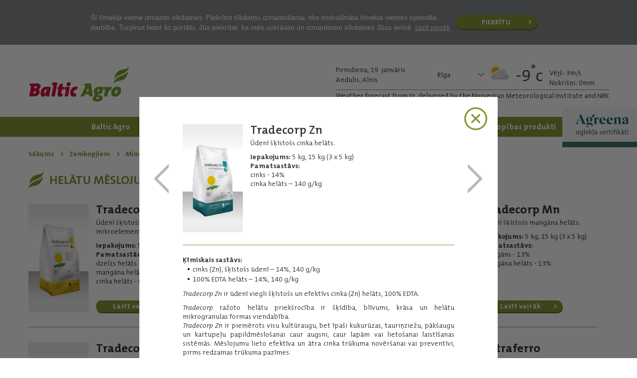

--- FILE ---
content_type: text/html; charset=UTF-8
request_url: https://www.balticagro.lv/zemkopjiem/helatu-meslojums/tradecorp-zn/182/
body_size: 5795
content:
<!DOCTYPE html>
<html lang="lv">
<head>
    
	<!-- Global site tag (gtag.js) - Google Analytics -->
	<script async src="https://www.googletagmanager.com/gtag/js?id=UA-137890455-1"></script>
	<script>
		window.dataLayer = window.dataLayer || [];
		function gtag(){dataLayer.push(arguments);}
		gtag('js', new Date());
	
		gtag('config', 'UA-137890455-1');
	</script>
	
	<!-- Facebook Pixel Code -->
	<script>
		!function(f,b,e,v,n,t,s)
		{if(f.fbq)return;n=f.fbq=function(){n.callMethod?
		n.callMethod.apply(n,arguments):n.queue.push(arguments)};
		if(!f._fbq)f._fbq=n;n.push=n;n.loaded=!0;n.version='2.0';
		n.queue=[];t=b.createElement(e);t.async=!0;
		t.src=v;s=b.getElementsByTagName(e)[0];
		s.parentNode.insertBefore(t,s)}(window,document,'script',
		'https://connect.facebook.net/en_US/fbevents.js');
		 fbq('init', '368930750479743'); 
		fbq('track', 'PageView');
	</script>
	
	<!-- End Facebook Pixel Code -->
	
	<!-- Hotjar Tracking Code for www.balticagro.lv -->
	<script>
		(function(h,o,t,j,a,r){
			h.hj=h.hj||function(){(h.hj.q=h.hj.q||[]).push(arguments)};
			h._hjSettings={hjid:1650263,hjsv:6};
			a=o.getElementsByTagName('head')[0];
			r=o.createElement('script');r.async=1;
			r.src=t+h._hjSettings.hjid+j+h._hjSettings.hjsv;
			a.appendChild(r);
		})(window,document,'https://static.hotjar.com/c/hotjar-','.js?sv=');
	</script>


	<meta property="og:image" content="https://www.balticagro.lv/uploads/mineralmesli/Arpussaknu-meslosana/tradecorp_zn_5kg.png" />
			<meta property="og:url" content="https://www.balticagro.lv/zemkopjiem/helatu-meslojums/tradecorp-zn/182" />
	<meta property="og:title" content="Tradecorp Zn" />
	<meta property="og:description" content="Ūdenī šķīstošs cinka helāts Tradecorp Zn no Baltic Agro" />
	<meta property="og:type" content="website" />
	<meta property="fb:app_id" content="2864013346943993" />
	<meta name="format-detection" content="telephone=no">
  
	<meta http-equiv="Content-Type" content="text/html; charset=utf-8" />
	<meta name="format-detection" content="telephone=no">
		<meta name="apple-mobile-web-app-capable" content="yes" />
	<meta name="apple-mobile-web-app-status-bar-style" content="black-translucent" />
	
	<meta name="description" content="Helātu mēslojums Helātu mēslojums no Baltic Agro" />
	
	<base href="https://www.balticagro.lv/" />
	<link type="image/png" href="/favicon.png" rel="shortcut icon"/>
	<link rel="canonical" href="https://www.balticagro.lv/zemkopjiem/helatu-meslojums/tradecorp-zn/182" />
	
	<title>Tradecorp Zn</title>

		<link rel="stylesheet" type="text/css" href="/main.css?last=124559" />
	
</head>
<body>
<noscript><img height="1" width="1" src="https://www.facebook.com/tr?id=368930750479743&ev=PageView&noscript=1" alt="FBPixel"/></noscript>
<!-- Google Tag Manager (noscript) -->
<noscript><iframe src="https://www.googletagmanager.com/ns.html?id=GTM-W9MTVD4" height="0" width="0" style="display:none;visibility:hidden"></iframe></noscript>
<!-- End Google Tag Manager (noscript) -->
		<div class="contentWrapper">
					<div class="cookiesMsg">
			<div class="innerWrapper popupWrapper">
				<p>&Scaron;ī tīmekļa vietne izmanto sīkdatnes. Piekrītot sīkdatņu izmanto&scaron;anai, tiks nodro&scaron;ināta tīmekļa vietnes optimāla darbība. Turpinot lietot &scaron;o portālu, Jūs piekrītat, ka mēs uzkrāsim un izmantosim sīkdatnes Jūsu ierīcē.&nbsp;<a title="Cookies Policy" href="/uploads/BA_PDF_Cookies.pdf" target="_blank">Lasīt vairāk</a>&nbsp;</p>				<button name="closeCookies" id="closeCookies">Piekrītu</button>
			</div>
		</div>
		<header class="diffHeader"> 
	<div class="innerWrapper">
		<a href="/" class="logo" title="Logo">
			Logo
		</a>
		
		<div class="headRight table">
			<div class="table-cell">
				<div class="namedays table">
						<div class="table-cell">
							Pirmdiena, 19. janvāris<br />
							Andulis, Alnis
						</div>
					</div>									<div class="forecast">
						<ul class="forecastNav">
							<li class="active">
								<span>Rīga</span>
								<ul>
									<li class="default" data-forecast="2">Rīga</li><li data-forecast="3">Alūksne</li><li data-forecast="8">Bauska</li><li data-forecast="5">Daugavpils</li><li data-forecast="9">Dobele</li><li data-forecast="12">Gulbene</li><li data-forecast="7">Jelgava</li><li data-forecast="1">Liepāja</li><li data-forecast="4">Saldus</li><li data-forecast="6">Rēzekne</li><li data-forecast="10">Valmiera</li><li data-forecast="11">Ventspils</li>								</ul>
							</li>
						</ul>
						<div class="dynamic"></div>
						
					</div>
									
				<div class="reference">Weather forecast from Yr, delivered by the Norvegian Meteorological Institute and NRK</div>			</div>
		</div>
	</div>
	<div class="mobileMenuSelector"></div>
</header>

<nav class="mainMenu">  
	<div class="innerWrapper">
					<div class="closeMenu"></div>
			<ul>
									<li class="l1 t37">
						<a href="par-mums/" title="Baltic Agro" data-fallback="par-mums/" class="lvl1A">
							Baltic Agro						</a>
											</li>
										<li class="l1 t39">
						<a href="jaunumi/" title="Jaunumi" data-fallback="jaunumi/" class="lvl1A">
							Jaunumi						</a>
											</li>
										<li class="l1 active t34">
						<a href="zemkopjiem/" title="Zemkopjiem" data-fallback="zemkopjiem/" class="lvl1A">
							Zemkopjiem						</a>
						<ul><li>
										<a href="/zemkopjiem/#seklas">Sēklas</a>
									</li><li>
										<a href="/zemkopjiem/#mineralmeslojums">Minerālmēslojums</a>
									</li><li>
										<a href="/zemkopjiem/#augu-aizsardzibas-lidzekli">Augu aizsardzības līdzekļi</a>
									</li><li>
										<a href="/zemkopjiem/#kalkosana">Kaļķošana</a>
									</li><li>
										<a href="/zemkopjiem/#biologiskajam-saimniecibam">Bioloģiskajām saimniecībām</a>
									</li><li>
										<a href="/zemkopjiem/#tukso-iepakojumu-savaksana-augu-aizsardzibas-lidzekliem">Tukšo iepakojumu savākšana augu aizsardzības līdzekļiem</a>
									</li></ul>					</li>
										<li class="l1 t36">
						<a href="lopkopjiem/" title="Lopkopjiem" data-fallback="lopkopjiem/" class="lvl1A">
							Lopkopjiem						</a>
						<ul><li>
										<a href="/lopkopjiem/#materiali-lopbaribas-sagatavosanai">Materiāli lopbarības sagatavošanai</a>
									</li><li>
										<a href="/lopkopjiem/#dzivnieku-bariba">Dzīvnieku barība</a>
									</li><li>
										<a href="/lopkopjiem/#lopbaribas-razosana">Lopbarības ražošana</a>
									</li></ul>					</li>
										<li class="l1 t41">
						<a href="razas-iepirkums/" title="Ražas iepirkums" data-fallback="razas-iepirkums/" class="lvl1A">
							Ražas iepirkums						</a>
						<ul><li>
										<a href="/razas-iepirkums/">Ražas iepirkuma speciālisti</a>
									</li><li>
										<a href="/razas-iepirkums/razas-iepirksanas-punkti/">Iepirkšanas punkti</a>
									</li><li>
										<a href="/razas-iepirkums/birzas-cenas/">Biržas cenas</a>
									</li></ul>					</li>
										<li class="l1 t47">
						<a href="graudu-pirmapstrade/" title="Graudu pirmapstrāde" data-fallback="graudu-pirmapstrade/" class="lvl1A">
							Graudu pirmapstrāde						</a>
						<ul><li>
										<a href="/graudu-pirmapstrade/#graudu-kaltes">Graudu kaltes</a>
									</li><li>
										<a href="/graudu-pirmapstrade/#graudu-torni">Graudu torņi</a>
									</li><li>
										<a href="/graudu-pirmapstrade/#elevatori-konveijeri">Elevatori, konveijeri</a>
									</li><li>
										<a href="/graudu-pirmapstrade/#silditaji">Sildītāji</a>
									</li><li>
										<a href="/graudu-pirmapstrade/#papildu-aprikojums-rezerves-dalas">Papildu aprīkojums, rezerves daļas</a>
									</li></ul>					</li>
										<li class="l1 t45">
						<a href="darzkopibas-produkti/" title="Dārzkopības produkti" data-fallback="darzkopibas-produkti/" class="lvl1A">
							Dārzkopības produkti						</a>
						<ul><li>
										<a href="/darzkopibas-produkti/#meslojums-zalienam">Mēslojums zālienam</a>
									</li><li>
										<a href="/darzkopibas-produkti/#meslojums-darzam">Mēslojums dārzam</a>
									</li><li>
										<a href="/darzkopibas-produkti/#meslojums-telpaugiem">Mēslojums telpaugiem</a>
									</li><li>
										<a href="/darzkopibas-produkti/#bariba-savvalas-un-darza-putniem">Barība savvaļas   un dārza putniem</a>
									</li><li>
										<a href="/darzkopibas-produkti/#lidzekli-pret-grauzejiem">Līdzekļi pret grauzējiem</a>
									</li><li>
										<a href="/darzkopibas-produkti/#lidzekli-pret-insektiem">Līdzekļi pret insektiem</a>
									</li><li>
										<a href="/darzkopibas-produkti/#seklas">Sēklas</a>
									</li><li>
										<a href="/darzkopibas-produkti/#citi">Citi</a>
									</li></ul>					</li>
										<li class="l1 t49">
						<a href="agreena/" title="Agreena" data-fallback="agreena/" class="lvl1A">
							Agreena						</a>
											</li>
										<li class="l1 t38">
						<a href="kontakti/" title="Kontakti" data-fallback="kontakti/" class="lvl1A">
							Kontakti						</a>
						<ul><li>
											<a href="/kontakti/#rigas-birojs">Rīgas birojs</a>
										</li><li>
											<a href="/kontakti/#agronomi-regionalie-menedzeri-konsultanti">Agronomi-reģionālie menedžeri konsultanti</a>
										</li><li>
											<a href="/kontakti/#servisa-centri">Servisa centri</a>
										</li><li>
											<a href="/kontakti/#noliktavas">Noliktavas</a>
										</li><li>
											<a href="/kontakti/#razas-iepirkums">Ražas iepirkums</a>
										</li><li>
											<a href="/kontakti/#veikali-viss-lauksaimniekiem">Veikali "Viss lauksaimniekiem"</a>
										</li></ul>					</li>
								</ul>
					</div>
</nav>			<div class="innerWrapper">
				<div class="breadcrumb" itemscope itemtype="http://schema.org/BreadcrumbList">
			<ul><li itemprop="itemListElement" itemscope itemtype="http://schema.org/ListItem"><a href="/" title="Sākums" itemprop="item">
			<span itemprop="name">Sākums</span>
			<meta itemprop="position" content="1"/>
		</a></li><li itemprop="itemListElement" itemscope itemtype="http://schema.org/ListItem"><a href="/zemkopjiem/" title="Zemkopjiem" itemprop="item">
			<span itemprop="name">Zemkopjiem</span>
			<meta itemprop="position" content="2"/>
		</a></li><li itemprop="itemListElement" itemscope itemtype="http://schema.org/ListItem"><a href="/zemkopjiem/" title="Zemkopjiem" itemprop="item">
			<span itemprop="name">Minerālmēslojums - Ārpussakņu mēslošana
			<meta itemprop="position" content="3"/>
		</a></li><li itemprop="itemListElement" itemscope itemtype="http://schema.org/ListItem"><a href="/zemkopjiem/helatu-meslojums/15/" title="Helātu mēslojums" itemprop="item">
			<span itemprop="name">Helātu mēslojums</span>
			<meta itemprop="position" content="4"/>
		</a></li>
			</ul>
		</div>
<div class="clear"></div>				<div class="clear"></div>
			</div>
			<div class="innerWrapper">

				<div class="modal"></div><div class="popup">
		<a href="/zemkopjiem/helatu-meslojums/15/" class="close" title="Aizvērt produktu">X</a><a href="/zemkopjiem/helatu-meslojums/tradecorp-mn/185/" title="Tradecorp Mn" class="prev">Tradecorp Mn</a><div class="popupInner">
				<div class="table">
				<div class="table-cell imageCell">
					<img src="/uploads/nx218/tradecorp_zn_5kg.png" alt="Tradecorp Zn" height="218" />
				</div>
				<div class="table-cell productData">
					<div class="productTitle Default">Tradecorp Zn</div>
					<div class="productIntro"><p>Ūdenī &scaron;ķīsto&scaron;s cinka helāts.</p>
<p><strong>Iepakojums:</strong>&nbsp;5 kg, 15 kg (3 x 5 kg)<br /><strong>Pamatsastāvs:</strong><br />cinks - 14%<br />cinka helāts &ndash; 140 g/kg<br /><br /></p></div>
				</div>
			</div>
			<div class="productContent">
				<p style="text-align: justify;"><strong>Ķīmiskais sastāvs: </strong></p>
<ul>
<li>cinks (Zn), &scaron;ķīsto&scaron;s ūdenī&nbsp;&ndash; 14%, 140 g/kg</li>
<li>100% EDTA helāts &ndash; 14%, 140 g/kg</li>
</ul>
<p><em>Tradecorp Zn</em> ir ūdenī viegli &scaron;ķīsto&scaron;s un efektīvs cinka (Zn) helāts, 100% EDTA.</p>
<p style="text-align: justify;"><em>Tradecorp</em> ražoto helātu priek&scaron;rocība ir &scaron;ķīdība, blīvums, krāsa un helātu mikrogranulas formas viendabība.<br /><em>Tradecorp Zn</em> ir piemērots visu kultūraugu, bet īpa&scaron;i kukurūzas, tauriņziežu, pāk&scaron;augu un kartupeļu papildmēslo&scaron;anai caur augsni, caur lapām vai lieto&scaron;anai laistī&scaron;anas sistēmās. Mēslojumu lieto efektīva un ātra cinka trūkuma novēr&scaron;anai vai preventīvi, pirms redzamas trūkuma pazīmes.</p>
<p style="text-align: justify;"><strong>Iedarbība:</strong></p>
<ul>
<li>Efektīvai cinka trūkuma novēr&scaron;anai visiem kultūraugiem</li>
<li>Nukleīnskābju sintēzei (&scaron;ūnu dalī&scaron;anās procesiem)</li>
<li>Aktīvas fotosintēzes un fermentu darbības nodro&scaron;inā&scaron;anai</li>
<li>Efektīvai slāpekļa uzņem&scaron;anai</li>
<li>Auksīnu (augu hormonu) vielmaiņai</li>
<li>Ražas kvantitātei un kvalitātei</li>
</ul>
<p style="text-align: justify;"><strong>Ražotājs:</strong> Tradecorp</p>
			</div><ul class="productFiles"><li>
							<a href="/uploads/mineralmesli/Arpussaknu-meslosana/Tradecorp-Zn_LI.pdf" title="Lietojums Tradecorp Zn" target="_BLANK">Lietojums</a>
						</li><li>
							<a href="/uploads/mineralmesli/Arpussaknu-meslosana/Tradecorp-Zn_M.pdf" title="Marķējums Tradecorp Zn" target="_BLANK">Marķējums</a>
						</li></ul></div><a href="/zemkopjiem/helatu-meslojums/tradecorp-znmn/181/" title="Tradecorp Zn+Mn" class="next">Tradecorp Zn+Mn</a></div><div class="productCategoryView">
	<h1 class="hidden">Helātu mēslojums</h1>
	
	<h2 class="cat1">Helātu mēslojums</h2>				<div class="productSlider" data-nth-elem="1">
					<div class="table table3 productTable tableRow10" data-row="10"><div class="item table-cell r10 item1 itemRow10" data-item="10"><div class="productInfo"><div class="productImg">
											<img src="/uploads/nx218/tradecorp_az_5kg.png" alt="Tradecorp AZ" height="218" />
										</div><div class="productData">
											<div class="productTitle Default">Tradecorp AZ</div>
											<div class="productIntro"><p>Ūdenī &scaron;ķīsto&scaron;s, komplekss mikroelementu mēslojums.</p>
<p><strong>Iepakojums:</strong>&nbsp;5 kg, 15 kg (3 x 5 kg)<br /><strong>Pamatsastāvs:<br /></strong>dzelzs helāts - 7,5%<br />mangāna helāts - 3,5%<br />cinka helāts - 0,7%</p></div>
											<a href="/zemkopjiem/helatu-meslojums/tradecorp-az/183/" title="Lasīt vairāk" class="readMore">
												Lasīt vairāk
											</a>
											
										</div></div></div><div class="item table-cell r10 item1 itemRow10" data-item="10"><div class="productInfo"><div class="productImg">
											<img src="/uploads/nx218/tradecorp_cu_5kg.png" alt="Tradecorp Cu" height="218" />
										</div><div class="productData">
											<div class="productTitle Default">Tradecorp Cu</div>
											<div class="productIntro"><p>Ūdenī &scaron;ķīsto&scaron;s vara helāts.</p>
<p><strong>Iepakojums:</strong>&nbsp;5 kg, 15 kg (3 x 5 kg)<br /> <strong>Pamatsastāvs:<br /> </strong>var&scaron;<strong> - </strong>14,5%<br /> vara helāts - 14,5%</p></div>
											<a href="/zemkopjiem/helatu-meslojums/tradecorp-cu/180/" title="Lasīt vairāk" class="readMore">
												Lasīt vairāk
											</a>
											
										</div></div></div><div class="item table-cell r11 item1 itemRow10" data-item="11"><div class="productInfo"><div class="productImg">
											<img src="/uploads/nx218/tradecorp_mn_5kg.png" alt="Tradecorp Mn" height="218" />
										</div><div class="productData">
											<div class="productTitle Default">Tradecorp Mn</div>
											<div class="productIntro"><p>Ūdenī &scaron;ķīsto&scaron;s mangāna helāts.</p>
<p><strong>Iepakojums:</strong>&nbsp;5 kg, 15 kg (3 x 5 kg)<br /> <strong>Pamatsastāvs:<br /> </strong>mangāns - 13%<br /> mangāna helāts - 13%</p></div>
											<a href="/zemkopjiem/helatu-meslojums/tradecorp-mn/185/" title="Lasīt vairāk" class="readMore">
												Lasīt vairāk
											</a>
											
										</div></div></div></div><div class="table table3 productTable tableRow11" data-row="11"><div class="item table-cell r11 item1 itemRow11" data-item="11"><div class="productInfo"><div class="productImg">
											<img src="/uploads/nx218/tradecorp_zn_5kg.png" alt="Tradecorp Zn" height="218" />
										</div><div class="productData">
											<div class="productTitle Default">Tradecorp Zn</div>
											<div class="productIntro"><p>Ūdenī &scaron;ķīsto&scaron;s cinka helāts.</p>
<p><strong>Iepakojums:</strong>&nbsp;5 kg, 15 kg (3 x 5 kg)<br /><strong>Pamatsastāvs:</strong><br />cinks - 14%<br />cinka helāts &ndash; 140 g/kg<br /><br /></p></div>
											<a href="/zemkopjiem/helatu-meslojums/tradecorp-zn/182/" title="Lasīt vairāk" class="readMore">
												Lasīt vairāk
											</a>
											
										</div></div></div><div class="item table-cell r12 item1 itemRow11" data-item="12"><div class="productInfo"><div class="productImg">
											<img src="/uploads/nx218/tradecorp_zn-mn_5kg.png" alt="Tradecorp Zn+Mn" height="218" />
										</div><div class="productData">
											<div class="productTitle Default">Tradecorp Zn+Mn</div>
											<div class="productIntro"><p>Ūdenī &scaron;ķīsto&scaron;s mangāna helāts.</p>
<p><strong>Iepakojums:</strong>&nbsp;5 kg, 15 kg (3 x 5 kg)<br /> <strong>Pamatsastāvs:</strong><br /> cinks - 8%<br /> mangāns - 6%</p></div>
											<a href="/zemkopjiem/helatu-meslojums/tradecorp-znmn/181/" title="Lasīt vairāk" class="readMore">
												Lasīt vairāk
											</a>
											
										</div></div></div><div class="item table-cell r12 item1 itemRow11" data-item="12"><div class="productInfo"><div class="productImg">
											<img src="/uploads/nx218/ultraferro_5_kg.png" alt="Ultraferro" height="218" />
										</div><div class="productData">
											<div class="productTitle Default">Ultraferro</div>
											<div class="productIntro"><p>100% helatēts produkts</p>
<p><strong>Iepakojums:</strong>&nbsp;5 kg, 15 kg (3 x 5 kg)</p>
<p><strong>Pamatsastāvs:<br /></strong>dzelzs 100% EDDHA - 6%<br />dzelzs 100% EDDHA (o-o) - 4,2%</p></div>
											<a href="/zemkopjiem/helatu-meslojums/ultraferro/184/" title="Lasīt vairāk" class="readMore">
												Lasīt vairāk
											</a>
											
										</div></div></div></div>					<span id="prevPost1" class="prevPost">Prev</span>
					<span id="nextPost1" class="nextPost">Next</span>
				</div>
				<div class="clear"></div><div class="clear"></div><div class="table productsBottomTable"><div class="table-cell"><h3>Produktu menedžeri</h3><div class="contactList contactList1"><div class="itemRow table categoryTable table1 productTable tableRow1000" data-row="1000"><div class="item table-cell r1000 itemRow1000" data-item="1000"><div class="table">
												<div class="table-cell">
													<img src="/uploads/nx131/Aiga_Tillere.png" alt="Aiga Tillere" height="131" width="130" />
												</div>
												<div class="table-cell">
													<p class="contactName">Aiga Tillere</p>
													<p class="contactPosition">Šķistošie, atklātā lauka<br />minerālmēsli. Kaļķis.</p>
													<p class="contactPhone">(+371) 29157555</p>
													<p class="contactEmail" data-email="aiga%2%tillere%1%balticagro%2%%3%">&nbsp;</p>
												</div>
											</div></div></div>
								<div class="clear"></div></div></div><div class="table-cell materialSlideshow"><h3>Papildu materiāli</h3><div class="clear"></div><div class="cycle-caption"></div>
						<div class="relativeBlock">
							<div class="materialiSlideshow" data-items-visible="1"><div class="sliderImage">
										<a href="/uploads/papildmateriali/TradeCorp_KATALOGS-2021.pdf" target="_blank" title="Tradecorp katalogs 2021">
											<img src="uploads/papildmateriali/teadecorp_katalogs_2021.jpg" alt="Tradecorp katalogs 2021" width="335" height="191" />
										</a>
									</div></div>
						</div>
					</div></div><div class="bottomLink table">
					<div class="table-cell"><div class="clear"></div><h4>Agronomi - reģionālie menedžeri</h4><a href="/kontakti/agronomi-regionalie-menedzeri-konsultanti/35/zemgale/8/" title="Sazinies">
								Sazinies
							</a><div class="mobileClear"></div><div class="mini_map"></div>
					</div>
				</div>	
</div>				<div class="clear"></div>
			</div>
			<div class="clear"></div>
		</div>
		<div class="clear"></div>
		<footer>
			
			<div class="innerWrapper">
		
		<div class="social">
			<a href="agreena/" title="Agreena <?=$agreena_footer_link?>" class="agreenaLink">
                        <img src="/uploads/agreena/footeragreenalogo.png" alt="Agreena" width="72" height="18" />&nbsp; &nbsp;| &nbsp;oglekļa sertifikāti
                    </a>            <a href="https://www.facebook.com/Balticagro.lv/" title="Facebook" target="_BLANK" class="fb">Facebook</a>			<a href="https://www.youtube.com/channel/UCOEE68conEh7826iNcVXjQA" title="Youtube" target="_BLANK" class="yt">Facebook</a>					</div>


        <div class="footerDisclaimer">
            <div class="innerAlarmSystem"><a href="https://whistleblowersoftware.com/secure/5a1fe9f5-1698-4cf8-ac98-f40e7d4dedd8?locale=lv" title="SIA &ldquo;Baltic Agro&rdquo; iek&scaron;ējā trauksmes cel&scaron;anas sistēma" target="_blank">SIA &ldquo;Baltic Agro&rdquo; iek&scaron;ējā trauksmes cel&scaron;anas sistēma</a><br /><a href="privatuma-politika/" title="<?=$footer_privacy_policy?>" class="privacyLink"><p>Privātuma politika</p>
                    </a>
                </div>
            <div class="copyright">&copy;Baltic Agro 2026</div>
                    </div>
    </div>
</footer>


<script src="/js/jquery.min.js"></script>

<script src="/js/jquery.cookie.js"></script>
<script>
	$(document).ready(function(){
		$("#closeCookies").click(function(){
			$.cookie("cookiesConfirmed", 1, {
			   expires : 300,
			   path    : '/',
			   domain  : 'www.balticagro.lv',
			   secure  : true
			});
			$(".cookiesMsg").remove();
		});
	});
</script>

<script src="/js/jquery.cycle2.min.js"></script><script src="/js/jquery.cycle2.swipe.min.js"></script><script src="/js/jquery.cycle2.carousel.js"></script><script src="/js/func.js?v=124559"></script>



		
	</body>
</html>

--- FILE ---
content_type: text/html; charset=UTF-8
request_url: https://www.balticagro.lv/ajax_controller/loadNewForecasts/2
body_size: -48
content:
<div class="table">
					<div class="table-cell temperature">
						<img src="/images/weather/symbols/partlycloudy_day.svg" alt="partlycloudy_day" title="partlycloudy_day"/>
						<span>-9<sup>&deg;</sup>c</span>
					</div>
					<div class="otherData table-cell">
						<p>Vēj&scaron;: 3m/s</p>
						<p>Nokri&scaron;ņi: 0mm</p>
					</div>
				</div>

--- FILE ---
content_type: image/svg+xml
request_url: https://www.balticagro.lv/images/Baltic-agro-logo-01-2021.svg
body_size: 1271
content:
<svg id="Layer_1" data-name="Layer 1" xmlns="http://www.w3.org/2000/svg" viewBox="0 0 210 74"><defs><style>.cls-1{fill:#78a22f;}.cls-2{fill:#ce123c;}</style></defs><path class="cls-1" d="M177.53,26.19a38.13,38.13,0,0,1,2.29-8.07c1.34-2.85,3.17-6.59,7.74-8.78S197,6.46,199.44,5.86c2.72-.66,7-2.24,8.86-4.86-.76,2.93-2.44,10.11-13.83,15-8.14,3.47-11.62,4.06-16.94,10.22"/><path class="cls-1" d="M206.22,10.82a38.32,38.32,0,0,1-2.29,8.08c-1.34,2.85-3.17,6.58-7.74,8.78s-9.39,2.88-11.88,3.48c-2.72.66-7,2.24-8.86,4.86.76-2.93,2.45-10.12,13.83-15,8.14-3.47,11.62-4.06,16.94-10.23"/><path class="cls-2" d="M3.27,36.2C6,36,9.18,35.64,16.75,35.64c5,0,8.47,1.5,8.47,5.76,0,3.27-1.77,5.47-4.53,6.89v0c1.73.59,2.72,2.52,2.72,4.65,0,5.16-5,9.54-12.37,9.54-1.93,0-4.93-.08-9.34-.08l4-21.16c-.91-.16-2.17-.32-3.31-.4Zm10,15.36c-.82,0-1.85,0-2.32,0l-.87,4.85c.4,0,1.18.08,1.58.08,2.68,0,4.06-1.54,4.06-3.11,0-1.19-.87-1.86-2.45-1.86m1.7-10c-.87,0-1.46.05-2.09.08L12,46.12a11.73,11.73,0,0,0,1.18,0c2.61,0,4.22-1.26,4.22-3,0-1.06-.87-1.58-2.44-1.58"/><path class="cls-2" d="M42.8,62.44s-1.14.08-4.34.08c-.82,0-1.65,0-2.48,0a22.9,22.9,0,0,1,1.14-3.74h-.07C35.19,61.49,32.87,63,30.15,63c-3.23,0-4.93-2.09-4.93-6.38,0-7.65,4.34-14.19,13-14.19a44.77,44.77,0,0,1,8.12.67C43.86,55.66,42.8,62.44,42.8,62.44M36.93,48c-2.68,0-4.42,4.17-4.42,7.17,0,1,.16,1.54.75,1.54,1.5,0,4.22-4.42,4.85-7.69l.16-.83A4.7,4.7,0,0,0,36.93,48"/><path class="cls-2" d="M54.58,62.44h-7L52,39.07c-.91-.16-2.17-.31-3.31-.39L49.54,34a74.51,74.51,0,0,1,10.52-.36Z"/><path class="cls-2" d="M72.75,48.37H69.16L67.9,55.19C67.67,56.57,67.9,57,69,57a10.35,10.35,0,0,0,2.08-.24l-.82,5.6a19.39,19.39,0,0,1-4.54.59c-4.49,0-5.91-2.13-5-7.21l1.38-7.33H59.7l1.11-5.52h2.36l1.07-5.51L71.53,36l-1.3,6.89h3.62Z"/><path class="cls-2" d="M81.81,62.44h-7l2.72-14.11v-.08c-.91-.16-2.17-.31-3.31-.39L75,43.17a76.18,76.18,0,0,1,10.53-.36Zm1-21.08a3.91,3.91,0,0,1-4-3.86,4.51,4.51,0,0,1,4.57-4.42,3.92,3.92,0,0,1,4,3.78,4.54,4.54,0,0,1-4.57,4.5"/><path class="cls-2" d="M100.14,48.92a5.9,5.9,0,0,0-2.21-.39c-2.92,0-4.14,3.07-4.14,5.63a2.25,2.25,0,0,0,2.52,2.45,8.41,8.41,0,0,0,2.64-.4l-.74,6.23a14.4,14.4,0,0,1-4.06.55c-5.4,0-7.81-2.64-7.81-7.25,0-7.57,4.69-13.4,11.9-13.4a17.45,17.45,0,0,1,3.55.36Z"/><path class="cls-1" d="M133.08,62.44h-7.64l-.55-4.34h-8l-2.12,4.34h-7.29l10.79-21.16c-.9-.16-2.16-.32-3.3-.4l.86-4.68a68.51,68.51,0,0,1,7.77-.4c.9,0,4.72,0,5.67,0ZM123.78,49a42.1,42.1,0,0,1-.39-4.61h-.08c-.59,1.54-1.38,3.27-2.25,5l-1.42,2.92h4.54Zm31.57-1.1-2.29.23a6.06,6.06,0,0,1,.24,1.5c0,7.13-5.48,8.55-8.59,8.55-.79,0-1.42,0-1.42,0l-.44,1.21c5,.91,10.72,1.35,10.72,6.11,0,3.75-3.31,7.53-11.35,7.53-7.37,0-9.45-2.64-9.45-5.44,0-2.6,2.44-4.41,3.78-5.2l-1.66-.55,2.8-4.61S135,56.53,135,51.76c0-8.43,9.22-9.18,11.86-9.18a86.16,86.16,0,0,1,9.34.59ZM141.47,63.78c-.51.35-1.61,1.14-1.61,2.21,0,1.33,1.34,1.92,3,1.92s3.27-.47,3.27-1.73-1.77-1.57-4.69-2.4m3.87-16c-2,0-3.16,2.36-3.16,4.14a1.41,1.41,0,0,0,1.54,1.46c2.13,0,3.19-2.33,3.19-4.1,0-1-.55-1.5-1.57-1.5m25.34,1.58c-2.65-1-5.29,1.41-6.74,9.1l-.75,4h-7.06l2.72-14.07v-.12c-.9-.16-1.65-.23-2.72-.35l.87-4.73a63.49,63.49,0,0,1,9.46-.36,21.35,21.35,0,0,1-1.18,4h.07c1.9-3.31,3.91-5,6.9-4.37Zm8.71,13.55c-6.27,0-8.32-2.8-8.32-7.13,0-8.75,6.27-13.4,12.42-13.4s8.23,3.11,8.23,7.29c0,8-5.87,13.24-12.33,13.24m3-14.3c-2.72,0-3.94,3.7-3.94,6.11,0,1,.4,1.93,1.78,1.93,2.95,0,4.09-3.59,4.09-6,0-1.34-.47-2-1.93-2"/></svg>